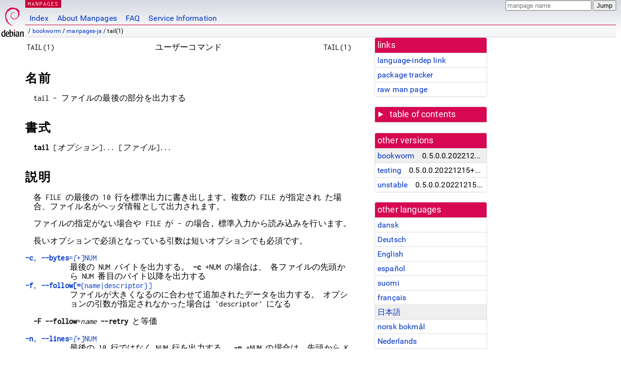

--- FILE ---
content_type: text/html
request_url: https://dyn.manpages.debian.org/bookworm/manpages-ja/tail.1.ja.html
body_size: 27626
content:
<!DOCTYPE html>
<html lang="ja">
<head>
<meta charset="UTF-8">
<meta name="viewport" content="width=device-width, initial-scale=1.0">
<title>tail(1) — manpages-ja — Debian bookworm — Debian Manpages</title>
<style type="text/css">
@font-face {
  font-family: 'Inconsolata';
  src: local('Inconsolata'), url(/Inconsolata.woff2) format('woff2'), url(/Inconsolata.woff) format('woff');
  font-display: swap;
}

@font-face {
  font-family: 'Roboto';
  font-style: normal;
  font-weight: 400;
  src: local('Roboto'), local('Roboto Regular'), local('Roboto-Regular'), url(/Roboto-Regular.woff2) format('woff2'), url(/Roboto-Regular.woff) format('woff');
  font-display: swap;
}

body {
	color: #000;
	background-color: white;
	background-image: linear-gradient(to bottom, #d7d9e2, #fff 70px);
	background-position: 0 0;
	background-repeat: repeat-x;
	font-family: sans-serif;
	font-size: 100%;
	line-height: 1.2;
	letter-spacing: 0.15px;
	margin: 0;
	padding: 0;
}

#header {
	padding: 0 10px 0 52px;
}

#logo {
	position: absolute;
	top: 0;
	left: 0;
	border-left: 1px solid transparent;
	border-right: 1px solid transparent;
	border-bottom: 1px solid transparent;
	width: 50px;
	height: 5.07em;
	min-height: 65px;
}

#logo a {
	display: block;
	height: 100%;
}

#logo img {
	margin-top: 5px;
	position: absolute;
	bottom: 0.3em;
	overflow: auto;
	border: 0;
}

p.section {
	margin: 0;
	padding: 0 5px 0 5px;
	font-size: 13px;
	line-height: 16px;
	color: white;
	letter-spacing: 0.08em;
	position: absolute;
	top: 0px;
	left: 52px;
	background-color: #c70036;
}

p.section a {
	color: white;
	text-decoration: none;
}

.hidecss {
	display: none;
}

#searchbox {
	text-align:left;
	line-height: 1;
	margin: 0 10px 0 0.5em;
	padding: 1px 0 1px 0;
	position: absolute;
	top: 0;
	right: 0;
	font-size: .75em;
}

#navbar {
	border-bottom: 1px solid #c70036;
}

#navbar ul {
	margin: 0;
	padding: 0;
	overflow: hidden;
}

#navbar li {
	list-style: none;
	float: left;
}

#navbar a {
	display: block;
	padding: 1.75em .5em .25em .5em;
	color: #0035c7;
	text-decoration: none;
	border-left: 1px solid transparent;
	border-right: 1px solid transparent;
}

#navbar a:hover
, #navbar a:visited:hover {
	background-color: #f5f6f7;
	border-left: 1px solid  #d2d3d7;
	border-right: 1px solid #d2d3d7;
	text-decoration: underline;
}

a:link {
	color: #0035c7;
}

a:visited {
	color: #54638c;
}

#breadcrumbs {
	line-height: 2;
	min-height: 20px;
	margin: 0;
	padding: 0;
	font-size: 0.75em;
	background-color: #f5f6f7;
	border-bottom: 1px solid #d2d3d7;
}

#breadcrumbs:before {
	margin-left: 0.5em;
	margin-right: 0.5em;
}

#content {
    margin: 0 10px 0 52px;
    display: flex;
    flex-direction: row;
    word-wrap: break-word;
}

.paneljump {
    background-color: #d70751;
    padding: 0.5em;
    border-radius: 3px;
    margin-right: .5em;
    display: none;
}

.paneljump a,
.paneljump a:visited,
.paneljump a:hover,
.paneljump a:focus {
    color: white;
}

@media all and (max-width: 800px) {
    #content {
	flex-direction: column;
	margin: 0.5em;
    }
    .paneljump {
	display: block;
    }
}

.panels {
    display: block;
    order: 2;
}

.maincontent {
    width: 100%;
    max-width: 80ch;
    order: 1;
}

.mandoc {
    font-family: monospace;
    font-size: 1.04rem;
}

.mandoc pre {
    white-space: pre-wrap;
}

#footer {
	border: 1px solid #dfdfe0;
	border-left: 0;
	border-right: 0;
	background-color: #f5f6f7;
	padding: 1em;
	margin: 1em 10px 0 52px;
	font-size: 0.75em;
	line-height: 1.5em;
}

hr {
	border-top: 1px solid #d2d3d7;
	border-bottom: 1px solid white;
	border-left: 0;
	border-right: 0;
	margin: 1.4375em 0 1.5em 0;
	height: 0;
	background-color: #bbb;
}

#content p {
    padding-left: 1em;
}

 

a, a:hover, a:focus, a:visited {
    color: #0530D7;
    text-decoration: none;
}

 
.panel {
  padding: 15px;
  margin-bottom: 20px;
  background-color: #ffffff;
  border: 1px solid #dddddd;
  border-radius: 4px;
  -webkit-box-shadow: 0 1px 1px rgba(0, 0, 0, 0.05);
          box-shadow: 0 1px 1px rgba(0, 0, 0, 0.05);
}

.panel-heading, .panel details {
  margin: -15px -15px 0px;
  background-color: #d70751;
  border-bottom: 1px solid #dddddd;
  border-top-right-radius: 3px;
  border-top-left-radius: 3px;
}

.panel-heading, .panel summary {
  padding: 5px 5px;
  font-size: 17.5px;
  font-weight: 500;
  color: #ffffff;
  outline-style: none;
}

.panel summary {
    padding-left: 7px;
}

summary, details {
    display: block;
}

.panel details ul {
  margin: 0;
}

.panel-footer {
  padding: 5px 5px;
  margin: 15px -15px -15px;
  background-color: #f5f5f5;
  border-top: 1px solid #dddddd;
  border-bottom-right-radius: 3px;
  border-bottom-left-radius: 3px;
}
.panel-info {
  border-color: #bce8f1;
}

.panel-info .panel-heading {
  color: #3a87ad;
  background-color: #d9edf7;
  border-color: #bce8f1;
}


.list-group {
  padding-left: 0;
  margin-bottom: 20px;
  background-color: #ffffff;
}

.list-group-item {
  position: relative;
  display: block;
  padding: 5px 5px 5px 5px;
  margin-bottom: -1px;
  border: 1px solid #dddddd;
}

.list-group-item > .list-item-key {
  min-width: 27%;
  display: inline-block;
}
.list-group-item > .list-item-key.versions-repository {
  min-width: 40%;
}
.list-group-item > .list-item-key.versioned-links-version {
  min-width: 40%
}


.versioned-links-icon {
  margin-right: 2px;
}
.versioned-links-icon a {
  color: black;
}
.versioned-links-icon a:hover {
  color: blue;
}
.versioned-links-icon-inactive {
  opacity: 0.5;
}

.list-group-item:first-child {
  border-top-right-radius: 4px;
  border-top-left-radius: 4px;
}

.list-group-item:last-child {
  margin-bottom: 0;
  border-bottom-right-radius: 4px;
  border-bottom-left-radius: 4px;
}

.list-group-item-heading {
  margin-top: 0;
  margin-bottom: 5px;
}

.list-group-item-text {
  margin-bottom: 0;
  line-height: 1.3;
}

.list-group-item:hover {
  background-color: #f5f5f5;
}

.list-group-item.active a {
  z-index: 2;
}

.list-group-item.active {
  background-color: #efefef;
}

.list-group-flush {
  margin: 15px -15px -15px;
}
.panel .list-group-flush {
  margin-top: -1px;
}

.list-group-flush .list-group-item {
  border-width: 1px 0;
}

.list-group-flush .list-group-item:first-child {
  border-top-right-radius: 0;
  border-top-left-radius: 0;
}

.list-group-flush .list-group-item:last-child {
  border-bottom: 0;
}

 

.panel {
float: right;
clear: right;
min-width: 200px;
}

.toc {
     
    width: 200px;
}

.toc li {
    font-size: 98%;
    letter-spacing: 0.02em;
    display: flex;
}

.otherversions {
     
    width: 200px;
}

.otherversions li,
.otherlangs li {
    display: flex;
}

.otherversions a,
.otherlangs a {
    flex-shrink: 0;
}

.pkgversion,
.pkgname,
.toc a {
    text-overflow: ellipsis;
    overflow: hidden;
    white-space: nowrap;
}

.pkgversion,
.pkgname {
    margin-left: auto;
    padding-left: 1em;
}

 

.mandoc {
     
    overflow: hidden;
    margin-top: .5em;
    margin-right: 45px;
}
table.head, table.foot {
    width: 100%;
}
.head-vol {
    text-align: center;
}
.head-rtitle {
    text-align: right;
}

 
.spacer, .Pp {
    min-height: 1em;
}

pre {
    margin-left: 2em;
}

.anchor {
    margin-left: .25em;
    visibility: hidden;
}

h1:hover .anchor,
h2:hover .anchor,
h3:hover .anchor,
h4:hover .anchor,
h5:hover .anchor,
h6:hover .anchor {
    visibility: visible;
}

h1, h2, h3, h4, h5, h6 {
    letter-spacing: .07em;
    margin-top: 1.5em;
    margin-bottom: .35em;
}

h1 {
    font-size: 150%;
}

h2 {
    font-size: 125%;
}

@media print {
    #header, #footer, .panel, .anchor, .paneljump {
	display: none;
    }
    #content {
	margin: 0;
    }
    .mandoc {
	margin: 0;
    }
}

 
 

.Bd { }
.Bd-indent {	margin-left: 3.8em; }

.Bl-bullet {	list-style-type: disc;
		padding-left: 1em; }
.Bl-bullet > li { }
.Bl-dash {	list-style-type: none;
		padding-left: 0em; }
.Bl-dash > li:before {
		content: "\2014  "; }
.Bl-item {	list-style-type: none;
		padding-left: 0em; }
.Bl-item > li { }
.Bl-compact > li {
		margin-top: 0em; }

.Bl-enum {	padding-left: 2em; }
.Bl-enum > li { }
.Bl-compact > li {
		margin-top: 0em; }

.Bl-diag { }
.Bl-diag > dt {
		font-style: normal;
		font-weight: bold; }
.Bl-diag > dd {
		margin-left: 0em; }
.Bl-hang { }
.Bl-hang > dt { }
.Bl-hang > dd {
		margin-left: 5.5em; }
.Bl-inset { }
.Bl-inset > dt { }
.Bl-inset > dd {
		margin-left: 0em; }
.Bl-ohang { }
.Bl-ohang > dt { }
.Bl-ohang > dd {
		margin-left: 0em; }
.Bl-tag {	margin-left: 5.5em; }
.Bl-tag > dt {
		float: left;
		margin-top: 0em;
		margin-left: -5.5em;
		padding-right: 1.2em;
		vertical-align: top; }
.Bl-tag > dd {
		clear: both;
		width: 100%;
		margin-top: 0em;
		margin-left: 0em;
		vertical-align: top;
		overflow: auto; }
.Bl-compact > dt {
		margin-top: 0em; }

.Bl-column { }
.Bl-column > tbody > tr { }
.Bl-column > tbody > tr > td {
		margin-top: 1em; }
.Bl-compact > tbody > tr > td {
		margin-top: 0em; }

.Rs {		font-style: normal;
		font-weight: normal; }
.RsA { }
.RsB {		font-style: italic;
		font-weight: normal; }
.RsC { }
.RsD { }
.RsI {		font-style: italic;
		font-weight: normal; }
.RsJ {		font-style: italic;
		font-weight: normal; }
.RsN { }
.RsO { }
.RsP { }
.RsQ { }
.RsR { }
.RsT {		text-decoration: underline; }
.RsU { }
.RsV { }

.eqn { }
.tbl { }

.HP {		margin-left: 3.8em;
		text-indent: -3.8em; }

 

table.Nm { }
code.Nm {	font-style: normal;
		font-weight: bold;
		font-family: inherit; }
.Fl {		font-style: normal;
		font-weight: bold;
		font-family: inherit; }
.Cm {		font-style: normal;
		font-weight: bold;
		font-family: inherit; }
.Ar {		font-style: italic;
		font-weight: normal; }
.Op {		display: inline; }
.Ic {		font-style: normal;
		font-weight: bold;
		font-family: inherit; }
.Ev {		font-style: normal;
		font-weight: normal;
		font-family: monospace; }
.Pa {		font-style: italic;
		font-weight: normal; }

 

.Lb { }
code.In {	font-style: normal;
		font-weight: bold;
		font-family: inherit; }
a.In { }
.Fd {		font-style: normal;
		font-weight: bold;
		font-family: inherit; }
.Ft {		font-style: italic;
		font-weight: normal; }
.Fn {		font-style: normal;
		font-weight: bold;
		font-family: inherit; }
.Fa {		font-style: italic;
		font-weight: normal; }
.Vt {		font-style: italic;
		font-weight: normal; }
.Va {		font-style: italic;
		font-weight: normal; }
.Dv {		font-style: normal;
		font-weight: normal;
		font-family: monospace; }
.Er {		font-style: normal;
		font-weight: normal;
		font-family: monospace; }

 

.An { }
.Lk { }
.Mt { }
.Cd {		font-style: normal;
		font-weight: bold;
		font-family: inherit; }
.Ad {		font-style: italic;
		font-weight: normal; }
.Ms {		font-style: normal;
		font-weight: bold; }
.St { }
.Ux { }

 

.Bf {		display: inline; }
.No {		font-style: normal;
		font-weight: normal; }
.Em {		font-style: italic;
		font-weight: normal; }
.Sy {		font-style: normal;
		font-weight: bold; }
.Li {		font-style: normal;
		font-weight: normal;
		font-family: monospace; }
body {
  font-family: 'Roboto', sans-serif;
}

.mandoc, .mandoc pre, .mandoc code, p.section {
  font-family: 'Inconsolata', monospace;
}

</style>
<link rel="search" title="Debian manpages" type="application/opensearchdescription+xml" href="/opensearch.xml">
<link rel="alternate" href="/bookworm/manpages-da/tail.1.da.html" hreflang="da">
<link rel="alternate" href="/bookworm/manpages-de/tail.1.de.html" hreflang="de">
<link rel="alternate" href="/bookworm/coreutils/tail.1.en.html" hreflang="en">
<link rel="alternate" href="/bookworm/manpages-es/tail.1.es.html" hreflang="es">
<link rel="alternate" href="/bookworm/manpages-fi/tail.1.fi.html" hreflang="fi">
<link rel="alternate" href="/bookworm/manpages-fr/tail.1.fr.html" hreflang="fr">
<link rel="alternate" href="/bookworm/manpages-ja/tail.1.ja.html" hreflang="ja">
<link rel="alternate" href="/bookworm/manpages-nb/tail.1.nb.html" hreflang="nb">
<link rel="alternate" href="/bookworm/manpages-nl/tail.1.nl.html" hreflang="nl">
<link rel="alternate" href="/bookworm/manpages-pl/tail.1.pl.html" hreflang="pl">
<link rel="alternate" href="/bookworm/manpages-sr/tail.1.sr.html" hreflang="sr">
<link rel="alternate" href="/bookworm/manpages-sv/tail.1.sv.html" hreflang="sv">
<link rel="alternate" href="/bookworm/manpages-tr/tail.1.tr.html" hreflang="tr">
<link rel="alternate" href="/bookworm/manpages-uk/tail.1.uk.html" hreflang="uk">
<link rel="alternate" href="/bookworm/manpages-vi/tail.1.vi.html" hreflang="vi">
<link rel="alternate" href="/bookworm/manpages-zh/tail.1.zh_CN.html" hreflang="zh-CN">
<link rel="alternate" href="/bookworm/manpages-zh/tail.1.zh_TW.html" hreflang="zh-TW">
</head>
<body>
<div id="header">
   <div id="upperheader">
   <div id="logo">
  <a href="https://www.debian.org/" title="Debian Home"><img src="/openlogo-50.svg" alt="Debian" width="50" height="61"></a>
  </div>
  <p class="section"><a href="/">MANPAGES</a></p>
  <div id="searchbox">
    <form action="https://dyn.manpages.debian.org/jump" method="get">
      <input type="hidden" name="suite" value="bookworm">
      <input type="hidden" name="binarypkg" value="manpages-ja">
      <input type="hidden" name="section" value="1">
      <input type="hidden" name="language" value="ja">
      <input type="text" name="q" placeholder="manpage name" required>
      <input type="submit" value="Jump">
    </form>
  </div>
 </div>
<div id="navbar">
<p class="hidecss"><a href="#content">Skip Quicknav</a></p>
<ul>
   <li><a href="/">Index</a></li>
   <li><a href="/about.html">About Manpages</a></li>
   <li><a href="/faq.html">FAQ</a></li>
   <li><a href="https://wiki.debian.org/manpages.debian.org">Service Information</a></li>
</ul>
</div>
   <p id="breadcrumbs">&nbsp;
     
     &#x2F; <a href="/contents-bookworm.html">bookworm</a>
     
     
     
     &#x2F; <a href="/bookworm/manpages-ja/index.html">manpages-ja</a>
     
     
     
     &#x2F; tail(1)
     
     </p>
</div>
<div id="content">


<div class="panels" id="panels">
<div class="panel" role="complementary">
<div class="panel-heading" role="heading">
links
</div>
<div class="panel-body">
<ul class="list-group list-group-flush">
<li class="list-group-item">
<a href="/bookworm/manpages-ja/tail.1">language-indep link</a>
</li>
<li class="list-group-item">
<a href="https://tracker.debian.org/pkg/manpages-ja">package tracker</a>
</li>
<li class="list-group-item">
<a href="/bookworm/manpages-ja/tail.1.ja.gz">raw man page</a>
</li>
</ul>
</div>
</div>

<div class="panel toc" role="complementary" style="padding-bottom: 0">
<details>
<summary>
table of contents
</summary>
<div class="panel-body">
<ul class="list-group list-group-flush">

<li class="list-group-item">
  <a class="toclink" href="#%E5%90%8D%E5%89%8D" title="名前">名前</a>
</li>

<li class="list-group-item">
  <a class="toclink" href="#%E6%9B%B8%E5%BC%8F" title="書式">書式</a>
</li>

<li class="list-group-item">
  <a class="toclink" href="#%E8%AA%AC%E6%98%8E" title="説明">説明</a>
</li>

<li class="list-group-item">
  <a class="toclink" href="#%E4%BD%9C%E8%80%85" title="作者">作者</a>
</li>

<li class="list-group-item">
  <a class="toclink" href="#%E8%91%97%E4%BD%9C%E6%A8%A9" title="著作権">著作権</a>
</li>

<li class="list-group-item">
  <a class="toclink" href="#%E9%96%A2%E9%80%A3%E9%A0%85%E7%9B%AE" title="関連項目">関連項目</a>
</li>

</ul>
</div>
</details>
</div>

<div class="panel otherversions" role="complementary">
<div class="panel-heading" role="heading">
other versions
</div>
<div class="panel-body">
<ul class="list-group list-group-flush">

<li class="list-group-item active">
<a href="/bookworm/manpages-ja/tail.1.ja.html">bookworm</a> <span class="pkgversion" title="0.5.0.0.20221215&#43;dfsg-1">0.5.0.0.20221215&#43;dfsg-1</span>
</li>

<li class="list-group-item">
<a href="/testing/manpages-ja/tail.1.ja.html">testing</a> <span class="pkgversion" title="0.5.0.0.20221215&#43;dfsg-1">0.5.0.0.20221215&#43;dfsg-1</span>
</li>

<li class="list-group-item">
<a href="/unstable/manpages-ja/tail.1.ja.html">unstable</a> <span class="pkgversion" title="0.5.0.0.20221215&#43;dfsg-1">0.5.0.0.20221215&#43;dfsg-1</span>
</li>

</ul>
</div>
</div>


<div class="panel otherlangs" role="complementary">
<div class="panel-heading" role="heading">
other languages
</div>
<div class="panel-body">
<ul class="list-group list-group-flush">

<li class="list-group-item">
<a href="/bookworm/manpages-da/tail.1.da.html" title="Danish (da)">dansk</a>

</li>

<li class="list-group-item">
<a href="/bookworm/manpages-de/tail.1.de.html" title="German (de)">Deutsch</a>

</li>

<li class="list-group-item">
<a href="/bookworm/coreutils/tail.1.en.html" title="English (en)">English</a>

</li>

<li class="list-group-item">
<a href="/bookworm/manpages-es/tail.1.es.html" title="Spanish (es)">español</a>

</li>

<li class="list-group-item">
<a href="/bookworm/manpages-fi/tail.1.fi.html" title="Finnish (fi)">suomi</a>

</li>

<li class="list-group-item">
<a href="/bookworm/manpages-fr/tail.1.fr.html" title="French (fr)">français</a>

</li>

<li class="list-group-item active">
<a href="/bookworm/manpages-ja/tail.1.ja.html" title="Japanese (ja)">日本語</a>

</li>

<li class="list-group-item">
<a href="/bookworm/manpages-nb/tail.1.nb.html" title="Norwegian Bokmål (nb)">norsk bokmål</a>

</li>

<li class="list-group-item">
<a href="/bookworm/manpages-nl/tail.1.nl.html" title="Dutch (nl)">Nederlands</a>

</li>

<li class="list-group-item">
<a href="/bookworm/manpages-pl/tail.1.pl.html" title="Polish (pl)">polski</a>

</li>

<li class="list-group-item">
<a href="/bookworm/manpages-sr/tail.1.sr.html" title="Serbian (sr)">српски</a>

</li>

<li class="list-group-item">
<a href="/bookworm/manpages-sv/tail.1.sv.html" title="Swedish (sv)">svenska</a>

</li>

<li class="list-group-item">
<a href="/bookworm/manpages-tr/tail.1.tr.html" title="Turkish (tr)">Türkçe</a>

</li>

<li class="list-group-item">
<a href="/bookworm/manpages-uk/tail.1.uk.html" title="Ukrainian (uk)">українська</a>

</li>

<li class="list-group-item">
<a href="/bookworm/manpages-vi/tail.1.vi.html" title="Vietnamese (vi)">Tiếng Việt</a>

</li>

<li class="list-group-item">
<a href="/bookworm/manpages-zh/tail.1.zh_CN.html" title="Chinese (zh_CN)">中文 (zh-CN)</a>

</li>

<li class="list-group-item">
<a href="/bookworm/manpages-zh/tail.1.zh_TW.html" title="Chinese (zh_TW)">繁體中文 (zh-TW)</a>

</li>

</ul>
</div>
</div>



<div class="panel" role="complementary">
<div class="panel-heading" role="heading">
other sections
</div>
<div class="panel-body">
<ul class="list-group list-group-flush">

<li class="list-group-item active">
<a href="/bookworm/manpages-ja/tail.1.ja.html">1 (<span title="Executable programs or shell commands">progs</span>)</a>
</li>

<li class="list-group-item">
<a href="/bookworm/9base/tail.1plan9.en.html">1plan9 (<span title="Executable programs or shell commands">progs</span>)</a>
</li>

</ul>
</div>
</div>



</div>

<div class="maincontent">
<p class="paneljump"><a href="#panels">Scroll to navigation</a></p>
<div class="mandoc">
<table class="head">
  <tbody><tr>
    <td class="head-ltitle">TAIL(1)</td>
    <td class="head-vol">ユーザーコマンド</td>
    <td class="head-rtitle">TAIL(1)</td>
  </tr>
</tbody></table>
<div class="manual-text">
<section class="Sh">
<h1 class="Sh" id="名前">名前<a class="anchor" href="#%E5%90%8D%E5%89%8D">¶</a></h1>
<p class="Pp">tail -
    ファイルの最後の部分を出力する</p>
</section>
<section class="Sh">
<h1 class="Sh" id="書式">書式<a class="anchor" href="#%E6%9B%B8%E5%BC%8F">¶</a></h1>
<p class="Pp"><b>tail</b> [<i>オプション</i>]...
    [<i>ファイル</i>]...</p>
</section>
<section class="Sh">
<h1 class="Sh" id="説明">説明<a class="anchor" href="#%E8%AA%AC%E6%98%8E">¶</a></h1>
<p class="Pp">各 FILE の最後の 10
    行を標準出力に書き出します。複数の
    FILE が指定され
    た場合、ファイル名がヘッダ情報として出力されます。</p>
<p class="Pp">ファイルの指定がない場合や
    FILE が - の場合,
    標準入力から読み込みを行います。</p>
<p class="Pp">長いオプションで必須となっている引数は短いオプションでも必須です。</p>
<dl class="Bl-tag">
  <dt id="c"><a class="permalink" href="#c"><b>-c</b>,
    <b>--bytes</b>=<i>[</i>+]NUM</a></dt>
  <dd>最後の NUM
      バイトを出力する。
      <b>-c</b> +NUM の場合は、
      各ファイルの先頭から
      NUM
      番目のバイト以降を出力する</dd>
  <dt id="f"><a class="permalink" href="#f"><b>-f</b>,
    <b>--follow[=</b>{name|descriptor}]</a></dt>
  <dd>ファイルが大きくなるのに合わせて追加されたデータを出力する。
      オプションの引数が指定されなかった場合は
      &#39;descriptor&#39; になる</dd>
</dl>
<p class="Pp HP"><b>-F</b> <b>--follow</b>=<i>name</i> <b>--retry</b>
    と等価</p>
<dl class="Bl-tag">
  <dt id="n"><a class="permalink" href="#n"><b>-n</b>,
    <b>--lines</b>=<i>[</i>+]NUM</a></dt>
  <dd>最後の 10 行ではなく NUM
      行を出力する。 <b>-n</b> +NUM
      の場合は、先頭から K
      行目以降を出力する</dd>
  <dt id="max"><a class="permalink" href="#max"><b>--max-unchanged-stats</b>=<i>N</i></a></dt>
  <dd><b>--follow</b>=<i>name</i>
      と併せて使用し、N 回
      (デフォルトでは 5 回)</dd>
  <dt id="stat"><a class="permalink" href="#stat">stat
    を繰り返してもファイルサイズが変わっていない場合は、</a></dt>
  <dd>ファイルの削除や名前の変更が行われていないかを確認するために
      FILE を再オープンする
      (ログファイルがローテートされた時には
      通常このような状態になります)。
      inotify
      と併せて使う場合、
      このオプションが役に立つことはほとんどない</dd>
  <dt id="pid"><a class="permalink" href="#pid"><b>--pid</b>=<i>PID</i>
    <b>-f</b>
    と併せて使用し、プロセス
    ID が PID のプロセスが</a></dt>
  <dd>終了すると終了する</dd>
  <dt id="q"><a class="permalink" href="#q"><b>-q</b>, <b>--quiet</b>,
    <b>--silent</b></a></dt>
  <dd>指定したファイル名を示すヘッダを出力しない</dd>
  <dt id="retry"><a class="permalink" href="#retry"><b>--retry</b></a></dt>
  <dd>ファイルがアクセスできない場合に、ファイルのオープンを
      継続して試みる。</dd>
  <dt id="s"><a class="permalink" href="#s"><b>-s</b>,
    <b>--sleep-interval</b>=<i>N</i> <b>-f</b>
    と併せて使用し、繰り返しの間隔を約
    N 秒</a></dt>
  <dd>(デフォルト: 1.0 秒)
      に設定する。 inotify
      および <b>--pid</b>=<i>P</i>
      と併せて使用した場合、
      最低 N 秒間に 1
      回、プロセス P
      の確認を行う。</dd>
  <dt id="v"><a class="permalink" href="#v"><b>-v</b>, <b>--verbose</b></a></dt>
  <dd>ファイル名を示すヘッダを常に出力する</dd>
  <dt id="z"><a class="permalink" href="#z"><b>-z</b>,
    <b>--zero-terminated</b></a></dt>
  <dd>行の区切りを改行でなく
      NUL にする</dd>
  <dt id="help"><a class="permalink" href="#help"><b>--help</b></a></dt>
  <dd>使い方を表示して終了する</dd>
  <dt id="version"><a class="permalink" href="#version"><b>--version</b></a></dt>
  <dd>バージョン情報を表示して終了する</dd>
</dl>
<p class="Pp">NUM
    には以下の倍数接尾子を続けることが出来ます:
    b 512, kB 1000, K 1024, MB 1000*1000, M 1024*1024, GB 1000*1000*1000, G
    =1024*1024*1024 で T、P、E、Z、Y
    についても同様です。
    二進接頭辞も使用することもできます:
    KiB=K, MiB=M など。</p>
<p class="Pp"><b>--follow</b> (<b>-f</b>)
    を使用すると、tail
    はデフォルトでファイル記述子を追跡します。
    このため tail
    で追跡しているファイルの名前が変更されたとしても、
    tail は
    元のファイルの終端を追跡し続けます。このデフォルトの動作はファイル記述子
    ではなく、実際にある名前を持つファイルを追跡する場合には望ましくありませ
    ん (例:
    ログのローテーションなど)。そのような場合には
    <b>--follow</b>=<i>name</i> を使
    用してください。これにより名前の変更、削除、作成などにあわせて名前のついた
    ファイルの末尾を追跡するようになります。</p>
<p class="Pp">GNU coreutils
    のオンラインヘルプ:
    &lt;<a href="https://www.gnu.org/software/coreutils/">https://www.gnu.org/software/coreutils/</a>&gt;
    翻訳に関するバグは
    &lt;<a href="https://translationproject.org/team/ja.html">https://translationproject.org/team/ja.html</a>&gt;
    に連絡してください。
    詳細な文書
    &lt;<a href="https://www.gnu.org/software/coreutils/tail">https://www.gnu.org/software/coreutils/tail</a>&gt;
    (ローカルでは info &#39;(coreutils) tail
    invocation&#39; で参照可能)。</p>
</section>
<section class="Sh">
<h1 class="Sh" id="作者">作者<a class="anchor" href="#%E4%BD%9C%E8%80%85">¶</a></h1>
<p class="Pp">作者 Paul Rubin、 David MacKenzie、 Ian
    Lance Taylor、 および Jim Meyering。</p>
</section>
<section class="Sh">
<h1 class="Sh" id="著作権">著作権<a class="anchor" href="#%E8%91%97%E4%BD%9C%E6%A8%A9">¶</a></h1>
<p class="Pp">Copyright © 2020 Free Software Foundation, Inc.
    ライセンス GPLv3+: GNU GPL version 3 or later
    &lt;<a href="https://gnu.org/licenses/gpl.html">https://gnu.org/licenses/gpl.html</a>&gt;.
  <br/>
  This is free software: you are free to change and redistribute it. There is NO
    WARRANTY, to the extent permitted by law.</p>
</section>
<section class="Sh">
<h1 class="Sh" id="関連項目">関連項目<a class="anchor" href="#%E9%96%A2%E9%80%A3%E9%A0%85%E7%9B%AE">¶</a></h1>
<p class="Pp"><a href="/bookworm/manpages-ja/head.1.ja.html">head(1)</a></p>
<p class="Pp"><b>tail</b>
    の完全なマニュアルは
    Texinfo
    マニュアルとして整備されている。もし、
    <b>info</b> および <b>tail</b>
    のプログラムが正しくインストールされているならば、コマンド</p>
<dl class="Bl-tag">
  <dt></dt>
  <dd><b>info tail</b></dd>
</dl>
<p class="Pp">を使用すると完全なマニュアルを読むことができるはずだ。</p>
</section>
</div>
<table class="foot">
  <tbody><tr>
    <td class="foot-date">2021年5月</td>
    <td class="foot-os">GNU coreutils</td>
  </tr>
</tbody></table>
</div>
</div>
</div>
<div id="footer">

<p><table>
<tr>
<td>
Source file:
</td>
<td>
tail.1.ja.gz (from <a href="http://snapshot.debian.org/package/manpages-ja/0.5.0.0.20221215&#43;dfsg-1/">manpages-ja 0.5.0.0.20221215&#43;dfsg-1</a>)
</td>
</tr>

<tr>
<td>
Source last updated:
</td>
<td>
2023-01-09T06:10:35Z
</td>
</tr>

<tr>
<td>
Converted to HTML:
</td>
<td>
2025-06-28T02:49:51Z
</td>
</tr>
</table></p>

<hr>
<div id="fineprint">
<p>debiman HEAD, see <a
href="https://github.com/Debian/debiman/">github.com/Debian/debiman</a>.
Found a problem? See the <a href="/faq.html">FAQ</a>.</p>
</div>
</div>

<script type="application/ld+json">
"{\"@context\":\"http://schema.org\",\"@type\":\"BreadcrumbList\",\"itemListElement\":[{\"@type\":\"ListItem\",\"position\":1,\"item\":{\"@type\":\"Thing\",\"@id\":\"/contents-bookworm.html\",\"name\":\"bookworm\"}},{\"@type\":\"ListItem\",\"position\":2,\"item\":{\"@type\":\"Thing\",\"@id\":\"/bookworm/manpages-ja/index.html\",\"name\":\"manpages-ja\"}},{\"@type\":\"ListItem\",\"position\":3,\"item\":{\"@type\":\"Thing\",\"@id\":\"\",\"name\":\"tail(1)\"}}]}"
</script>
